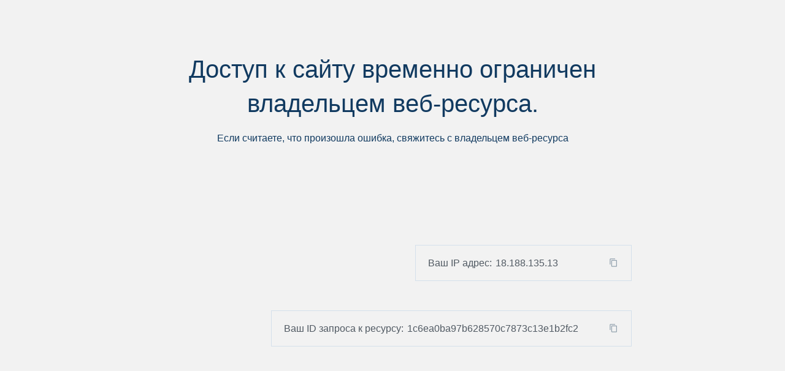

--- FILE ---
content_type: text/html; charset=utf-8
request_url: https://ir.aeroflot.com/fileadmin/user_upload/files/rus/reports/oper_stat/2017/2018_01_24_aflt_operating_results_december_rus.pdf
body_size: 3323
content:
<!DOCTYPE html><html lang=en><head><meta charset="utf-8" /><meta name=viewport content="width=device-width, initial-scale=1" /><style>body{box-sizing:border-box;display:flex;height:100vh;margin:0;padding:0;text-align:center;font-family:sans-serif;font-weight:normal;font-size:16px;line-height:160%;color:#113a60;background-color:#f2f2f2}.c1{display:flex;flex-direction:column;margin:auto auto}h1{max-width:780px;width:100%;font-weight:normal;font-size:40px;line-height:140%;margin:0 auto;word-break:break-word}h3{font-weight:normal;font-size:16px;line-height:160%;margin:16px auto}.c2{max-width:980px;width:100%;margin:0 auto}.c{box-sizing:border-box;position:relative;max-width:fit-content;display:flex;align-items:center;flex-wrap:wrap;margin-top:146px;margin-left:auto;padding:15px 0 15px 20px;border:1px solid #d4e0eb;color:#515a63;cursor:pointer}.c:last-child{margin-top:48px;}.c:hover>.v{opacity:1}#w,#q{margin:0 4px 0 4px;font-family:sans-serif;font-weight:normal;font-size:16px;line-height:160%;color:#515a63;border:0;background-color:transparent}#w:focus,#q:focus{border:0;outline:0;background-color:transparent}button{border:0;background-color:transparent;cursor:pointer;outline:0;z-index:1}button>svg{display:flex;margin: 0 15px 0 auto;width:15px;height:16px}.v{position:absolute;width:93px;height:32px;display:flex;align-items:center;justify-content:center;top:42px;right:-45px;border-radius:2px;font-size:10px;line-height:132%;color:#93a2af;background-color:#fff;opacity:0;transition:.3s;box-shadow:0 3px 15px rgba(0,0,0,0.08)}.v:after{content:'';position:absolute;top:-11px;left:14px;border:7px solid transparent;border-bottom:7px solid #fff}@media(max-width:1365px){body{max-width:1000px;margin:0 auto;padding:11px}.c:last-child{margin-bottom:70px}}@media(max-width:1023px){body{max-width:750px}.c{margin-top:75px}.c:last-child{margin-top:48px}}@media(max-width:767px){body{max-width:542px;margin:0 auto;padding:11px}.c1{margin-top:15%}h1{font-size:28px}h3{font-size:14px}.c{max-width:100%;margin-right:auto;text-align:center}.c:last-child{margin-bottom:0}button{margin-left:auto}.v{display:none}}@media(max-width:576px){body{max-width:450px}}</style></head><body><div class=c1><h1>Доступ к сайту временно ограничен владельцем веб-ресурса.</h1><h3>Если считаете, что произошла ошибка, свяжитесь с владельцем веб-ресурса</h3><div class=c2><div class=c>Ваш IP адрес:<input id=q type=text size=18 value="18.188.135.13"><button type=button onclick="copy('q')"><svg viewBox="0 0 10 13" fill=none xmlns="http://www.w3.org/2000/svg"><path id=e d="M8.5 11H3V4h5.5v7zm0-8H3a1 1 0 00-.7.3A1 1 0 002 4v7c0 .3 0 .5.3.7.2.2.4.3.7.3h5.5c.3 0 .5-.1.7-.3.2-.2.3-.4.3-.7V4a1 1 0 00-.3-.7 1 1 0 00-.7-.3zM7 1H1a1 1 0 00-.7.3A1 1 0 000 2v7h1V2h6V1z" fill="#93A2AF"/></svg></button><span class=v>Скопировать</span></div><div class=c>Ваш ID запроса к ресурсу:<input id=w type=text size=34 value="1c6ea0ba97b628570c7873c13e1b2fc2"><button type=button onclick="copy('w')"><svg viewBox="0 0 10 13" fill=none xmlns="http://www.w3.org/2000/svg"><use xlink:href=#e /></svg></button><span class=v>Скопировать</span></div></div></div><script>function copy(a){document.getElementById(a).select();document.execCommand("copy")};</script></body></html>